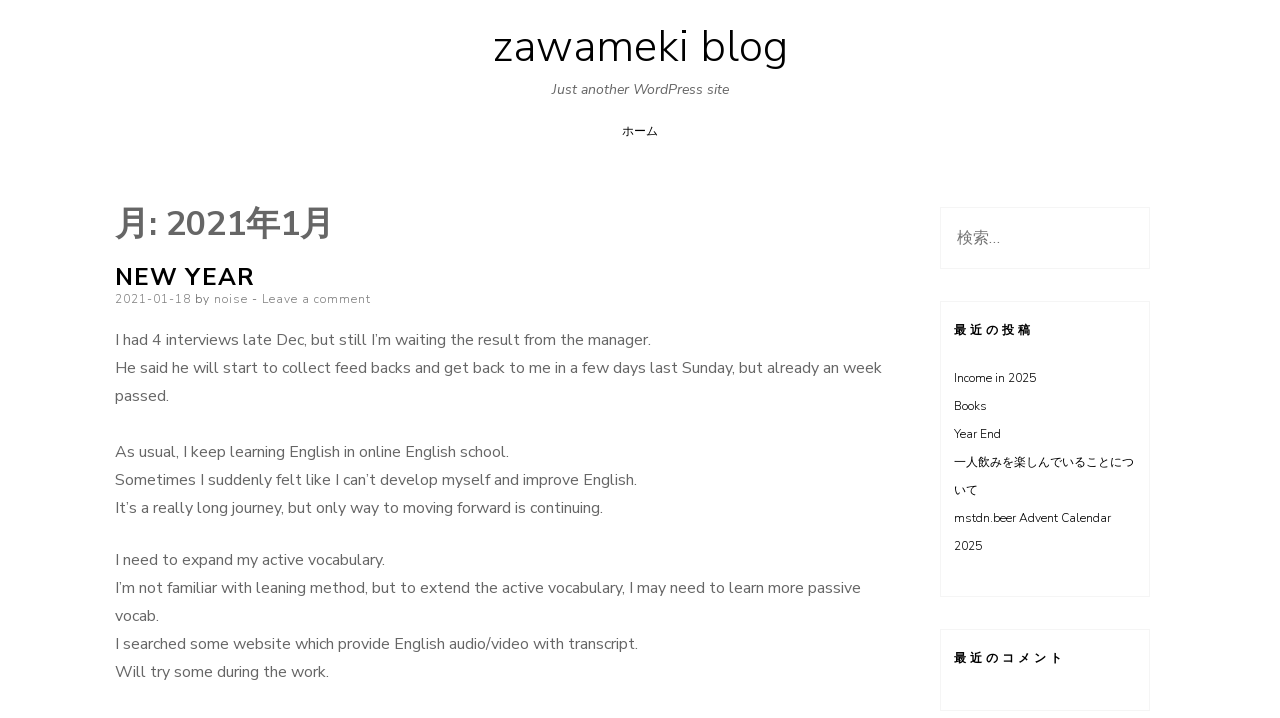

--- FILE ---
content_type: text/html; charset=UTF-8
request_url: http://zawameki.org/blog2/2021/01/
body_size: 7371
content:
<!DOCTYPE html>
<html lang="ja">
<head>
<meta charset="UTF-8">
<meta name="viewport" content="width=device-width, initial-scale=1, user-scalable=0">
<link rel="profile" href="http://gmpg.org/xfn/11">
<title>2021年1月 &#8211; zawameki blog</title>
<meta name='robots' content='max-image-preview:large' />
<link rel='dns-prefetch' href='//fonts.googleapis.com' />
<link rel="alternate" type="application/rss+xml" title="zawameki blog &raquo; フィード" href="http://zawameki.org/blog2/feed/" />
<link rel="alternate" type="application/rss+xml" title="zawameki blog &raquo; コメントフィード" href="http://zawameki.org/blog2/comments/feed/" />
<style id='wp-img-auto-sizes-contain-inline-css' type='text/css'>
img:is([sizes=auto i],[sizes^="auto," i]){contain-intrinsic-size:3000px 1500px}
/*# sourceURL=wp-img-auto-sizes-contain-inline-css */
</style>

<style id='wp-emoji-styles-inline-css' type='text/css'>

	img.wp-smiley, img.emoji {
		display: inline !important;
		border: none !important;
		box-shadow: none !important;
		height: 1em !important;
		width: 1em !important;
		margin: 0 0.07em !important;
		vertical-align: -0.1em !important;
		background: none !important;
		padding: 0 !important;
	}
/*# sourceURL=wp-emoji-styles-inline-css */
</style>
<link rel='stylesheet' id='wp-block-library-css' href='http://zawameki.org/blog2/wp-includes/css/dist/block-library/style.min.css?ver=6.9' type='text/css' media='all' />
<style id='wp-block-paragraph-inline-css' type='text/css'>
.is-small-text{font-size:.875em}.is-regular-text{font-size:1em}.is-large-text{font-size:2.25em}.is-larger-text{font-size:3em}.has-drop-cap:not(:focus):first-letter{float:left;font-size:8.4em;font-style:normal;font-weight:100;line-height:.68;margin:.05em .1em 0 0;text-transform:uppercase}body.rtl .has-drop-cap:not(:focus):first-letter{float:none;margin-left:.1em}p.has-drop-cap.has-background{overflow:hidden}:root :where(p.has-background){padding:1.25em 2.375em}:where(p.has-text-color:not(.has-link-color)) a{color:inherit}p.has-text-align-left[style*="writing-mode:vertical-lr"],p.has-text-align-right[style*="writing-mode:vertical-rl"]{rotate:180deg}
/*# sourceURL=http://zawameki.org/blog2/wp-includes/blocks/paragraph/style.min.css */
</style>
<style id='global-styles-inline-css' type='text/css'>
:root{--wp--preset--aspect-ratio--square: 1;--wp--preset--aspect-ratio--4-3: 4/3;--wp--preset--aspect-ratio--3-4: 3/4;--wp--preset--aspect-ratio--3-2: 3/2;--wp--preset--aspect-ratio--2-3: 2/3;--wp--preset--aspect-ratio--16-9: 16/9;--wp--preset--aspect-ratio--9-16: 9/16;--wp--preset--color--black: #000000;--wp--preset--color--cyan-bluish-gray: #abb8c3;--wp--preset--color--white: #ffffff;--wp--preset--color--pale-pink: #f78da7;--wp--preset--color--vivid-red: #cf2e2e;--wp--preset--color--luminous-vivid-orange: #ff6900;--wp--preset--color--luminous-vivid-amber: #fcb900;--wp--preset--color--light-green-cyan: #7bdcb5;--wp--preset--color--vivid-green-cyan: #00d084;--wp--preset--color--pale-cyan-blue: #8ed1fc;--wp--preset--color--vivid-cyan-blue: #0693e3;--wp--preset--color--vivid-purple: #9b51e0;--wp--preset--gradient--vivid-cyan-blue-to-vivid-purple: linear-gradient(135deg,rgb(6,147,227) 0%,rgb(155,81,224) 100%);--wp--preset--gradient--light-green-cyan-to-vivid-green-cyan: linear-gradient(135deg,rgb(122,220,180) 0%,rgb(0,208,130) 100%);--wp--preset--gradient--luminous-vivid-amber-to-luminous-vivid-orange: linear-gradient(135deg,rgb(252,185,0) 0%,rgb(255,105,0) 100%);--wp--preset--gradient--luminous-vivid-orange-to-vivid-red: linear-gradient(135deg,rgb(255,105,0) 0%,rgb(207,46,46) 100%);--wp--preset--gradient--very-light-gray-to-cyan-bluish-gray: linear-gradient(135deg,rgb(238,238,238) 0%,rgb(169,184,195) 100%);--wp--preset--gradient--cool-to-warm-spectrum: linear-gradient(135deg,rgb(74,234,220) 0%,rgb(151,120,209) 20%,rgb(207,42,186) 40%,rgb(238,44,130) 60%,rgb(251,105,98) 80%,rgb(254,248,76) 100%);--wp--preset--gradient--blush-light-purple: linear-gradient(135deg,rgb(255,206,236) 0%,rgb(152,150,240) 100%);--wp--preset--gradient--blush-bordeaux: linear-gradient(135deg,rgb(254,205,165) 0%,rgb(254,45,45) 50%,rgb(107,0,62) 100%);--wp--preset--gradient--luminous-dusk: linear-gradient(135deg,rgb(255,203,112) 0%,rgb(199,81,192) 50%,rgb(65,88,208) 100%);--wp--preset--gradient--pale-ocean: linear-gradient(135deg,rgb(255,245,203) 0%,rgb(182,227,212) 50%,rgb(51,167,181) 100%);--wp--preset--gradient--electric-grass: linear-gradient(135deg,rgb(202,248,128) 0%,rgb(113,206,126) 100%);--wp--preset--gradient--midnight: linear-gradient(135deg,rgb(2,3,129) 0%,rgb(40,116,252) 100%);--wp--preset--font-size--small: 13px;--wp--preset--font-size--medium: 20px;--wp--preset--font-size--large: 36px;--wp--preset--font-size--x-large: 42px;--wp--preset--spacing--20: 0.44rem;--wp--preset--spacing--30: 0.67rem;--wp--preset--spacing--40: 1rem;--wp--preset--spacing--50: 1.5rem;--wp--preset--spacing--60: 2.25rem;--wp--preset--spacing--70: 3.38rem;--wp--preset--spacing--80: 5.06rem;--wp--preset--shadow--natural: 6px 6px 9px rgba(0, 0, 0, 0.2);--wp--preset--shadow--deep: 12px 12px 50px rgba(0, 0, 0, 0.4);--wp--preset--shadow--sharp: 6px 6px 0px rgba(0, 0, 0, 0.2);--wp--preset--shadow--outlined: 6px 6px 0px -3px rgb(255, 255, 255), 6px 6px rgb(0, 0, 0);--wp--preset--shadow--crisp: 6px 6px 0px rgb(0, 0, 0);}:where(.is-layout-flex){gap: 0.5em;}:where(.is-layout-grid){gap: 0.5em;}body .is-layout-flex{display: flex;}.is-layout-flex{flex-wrap: wrap;align-items: center;}.is-layout-flex > :is(*, div){margin: 0;}body .is-layout-grid{display: grid;}.is-layout-grid > :is(*, div){margin: 0;}:where(.wp-block-columns.is-layout-flex){gap: 2em;}:where(.wp-block-columns.is-layout-grid){gap: 2em;}:where(.wp-block-post-template.is-layout-flex){gap: 1.25em;}:where(.wp-block-post-template.is-layout-grid){gap: 1.25em;}.has-black-color{color: var(--wp--preset--color--black) !important;}.has-cyan-bluish-gray-color{color: var(--wp--preset--color--cyan-bluish-gray) !important;}.has-white-color{color: var(--wp--preset--color--white) !important;}.has-pale-pink-color{color: var(--wp--preset--color--pale-pink) !important;}.has-vivid-red-color{color: var(--wp--preset--color--vivid-red) !important;}.has-luminous-vivid-orange-color{color: var(--wp--preset--color--luminous-vivid-orange) !important;}.has-luminous-vivid-amber-color{color: var(--wp--preset--color--luminous-vivid-amber) !important;}.has-light-green-cyan-color{color: var(--wp--preset--color--light-green-cyan) !important;}.has-vivid-green-cyan-color{color: var(--wp--preset--color--vivid-green-cyan) !important;}.has-pale-cyan-blue-color{color: var(--wp--preset--color--pale-cyan-blue) !important;}.has-vivid-cyan-blue-color{color: var(--wp--preset--color--vivid-cyan-blue) !important;}.has-vivid-purple-color{color: var(--wp--preset--color--vivid-purple) !important;}.has-black-background-color{background-color: var(--wp--preset--color--black) !important;}.has-cyan-bluish-gray-background-color{background-color: var(--wp--preset--color--cyan-bluish-gray) !important;}.has-white-background-color{background-color: var(--wp--preset--color--white) !important;}.has-pale-pink-background-color{background-color: var(--wp--preset--color--pale-pink) !important;}.has-vivid-red-background-color{background-color: var(--wp--preset--color--vivid-red) !important;}.has-luminous-vivid-orange-background-color{background-color: var(--wp--preset--color--luminous-vivid-orange) !important;}.has-luminous-vivid-amber-background-color{background-color: var(--wp--preset--color--luminous-vivid-amber) !important;}.has-light-green-cyan-background-color{background-color: var(--wp--preset--color--light-green-cyan) !important;}.has-vivid-green-cyan-background-color{background-color: var(--wp--preset--color--vivid-green-cyan) !important;}.has-pale-cyan-blue-background-color{background-color: var(--wp--preset--color--pale-cyan-blue) !important;}.has-vivid-cyan-blue-background-color{background-color: var(--wp--preset--color--vivid-cyan-blue) !important;}.has-vivid-purple-background-color{background-color: var(--wp--preset--color--vivid-purple) !important;}.has-black-border-color{border-color: var(--wp--preset--color--black) !important;}.has-cyan-bluish-gray-border-color{border-color: var(--wp--preset--color--cyan-bluish-gray) !important;}.has-white-border-color{border-color: var(--wp--preset--color--white) !important;}.has-pale-pink-border-color{border-color: var(--wp--preset--color--pale-pink) !important;}.has-vivid-red-border-color{border-color: var(--wp--preset--color--vivid-red) !important;}.has-luminous-vivid-orange-border-color{border-color: var(--wp--preset--color--luminous-vivid-orange) !important;}.has-luminous-vivid-amber-border-color{border-color: var(--wp--preset--color--luminous-vivid-amber) !important;}.has-light-green-cyan-border-color{border-color: var(--wp--preset--color--light-green-cyan) !important;}.has-vivid-green-cyan-border-color{border-color: var(--wp--preset--color--vivid-green-cyan) !important;}.has-pale-cyan-blue-border-color{border-color: var(--wp--preset--color--pale-cyan-blue) !important;}.has-vivid-cyan-blue-border-color{border-color: var(--wp--preset--color--vivid-cyan-blue) !important;}.has-vivid-purple-border-color{border-color: var(--wp--preset--color--vivid-purple) !important;}.has-vivid-cyan-blue-to-vivid-purple-gradient-background{background: var(--wp--preset--gradient--vivid-cyan-blue-to-vivid-purple) !important;}.has-light-green-cyan-to-vivid-green-cyan-gradient-background{background: var(--wp--preset--gradient--light-green-cyan-to-vivid-green-cyan) !important;}.has-luminous-vivid-amber-to-luminous-vivid-orange-gradient-background{background: var(--wp--preset--gradient--luminous-vivid-amber-to-luminous-vivid-orange) !important;}.has-luminous-vivid-orange-to-vivid-red-gradient-background{background: var(--wp--preset--gradient--luminous-vivid-orange-to-vivid-red) !important;}.has-very-light-gray-to-cyan-bluish-gray-gradient-background{background: var(--wp--preset--gradient--very-light-gray-to-cyan-bluish-gray) !important;}.has-cool-to-warm-spectrum-gradient-background{background: var(--wp--preset--gradient--cool-to-warm-spectrum) !important;}.has-blush-light-purple-gradient-background{background: var(--wp--preset--gradient--blush-light-purple) !important;}.has-blush-bordeaux-gradient-background{background: var(--wp--preset--gradient--blush-bordeaux) !important;}.has-luminous-dusk-gradient-background{background: var(--wp--preset--gradient--luminous-dusk) !important;}.has-pale-ocean-gradient-background{background: var(--wp--preset--gradient--pale-ocean) !important;}.has-electric-grass-gradient-background{background: var(--wp--preset--gradient--electric-grass) !important;}.has-midnight-gradient-background{background: var(--wp--preset--gradient--midnight) !important;}.has-small-font-size{font-size: var(--wp--preset--font-size--small) !important;}.has-medium-font-size{font-size: var(--wp--preset--font-size--medium) !important;}.has-large-font-size{font-size: var(--wp--preset--font-size--large) !important;}.has-x-large-font-size{font-size: var(--wp--preset--font-size--x-large) !important;}
/*# sourceURL=global-styles-inline-css */
</style>

<style id='classic-theme-styles-inline-css' type='text/css'>
/*! This file is auto-generated */
.wp-block-button__link{color:#fff;background-color:#32373c;border-radius:9999px;box-shadow:none;text-decoration:none;padding:calc(.667em + 2px) calc(1.333em + 2px);font-size:1.125em}.wp-block-file__button{background:#32373c;color:#fff;text-decoration:none}
/*# sourceURL=/wp-includes/css/classic-themes.min.css */
</style>
<link rel='stylesheet' id='ns-minimal-style-css' href='http://zawameki.org/blog2/wp-content/themes/ns-minimal/style.css?ver=6.9' type='text/css' media='all' />
<link rel='stylesheet' id='fontawesome-css' href='http://zawameki.org/blog2/wp-content/themes/ns-minimal/css/font-awesome.css?ver=6.9' type='text/css' media='all' />
<link rel='stylesheet' id='ns-minimal-google-font-css' href='https://fonts.googleapis.com/css?family=Nunito+Sans%3A300%2C400%2C400i%2C700%2C700i&#038;subset=latin%2Clatin-ext' type='text/css' media='all' />
<script type="text/javascript" src="http://zawameki.org/blog2/wp-includes/js/jquery/jquery.min.js?ver=3.7.1" id="jquery-core-js"></script>
<script type="text/javascript" src="http://zawameki.org/blog2/wp-includes/js/jquery/jquery-migrate.min.js?ver=3.4.1" id="jquery-migrate-js"></script>
<script type="text/javascript" src="http://zawameki.org/blog2/wp-content/themes/ns-minimal/js/jquery.fitvids.js?ver=1.1" id="jquary-fitvids-js"></script>
<link rel="https://api.w.org/" href="http://zawameki.org/blog2/wp-json/" /><link rel="EditURI" type="application/rsd+xml" title="RSD" href="http://zawameki.org/blog2/xmlrpc.php?rsd" />
<meta name="generator" content="WordPress 6.9" />
<style type="text/css">.recentcomments a{display:inline !important;padding:0 !important;margin:0 !important;}</style></head>

<body class="archive date wp-theme-ns-minimal">


<div id="page" class="hfeed site">

	<header id="masthead" class="site-header" role="banner">

		<div class="container">

      <a class="skip-link screen-reader-text" href="#content">Skip to content</a>

			
			<div class="site-branding">
									<p class="site-title"><a href="http://zawameki.org/blog2/" rel="home">zawameki blog</a></p>
										<p class="site-description">Just another WordPress site</p>
							</div>

			
			<nav id="site-navigation" class="main-navigation" role="navigation">

        <button class="menu-toggle hamburger hamburger--spin" type="button">
          <span class="hamburger-box">
            <span class="hamburger-inner"></span>
            <p class="hamburger-inner-text">Menu</p>
          </span>
        </button>

				<div id="top-navigation" class="menu"><ul>
<li ><a href="http://zawameki.org/blog2/">ホーム</a></li></ul></div>

			</nav><!-- #site-navigation -->

		</div>

	</header><!-- #masthead -->

	<div class="container">

		<div id="content" class="site-content">

	<div id="primary" class="content-area column three-fourths">

		<header class="page-header">
			<h1 class="page-title">月: <span>2021年1月</span></h1>		</header><!-- .page-header -->

		<main id="main" class="site-main" role="main">

		
						
				
	<article id="post-36" class="post-36 post type-post status-publish format-standard hentry category-1">
		<header class="entry-header">
			<h1 class="entry-title"><a href="http://zawameki.org/blog2/2021/01/new-year/" rel="bookmark">new year</a></h1>
						<div class="entry-meta">
				<span class="posted-on"><span class="screen-reader-text">Posted on</span> <a href="http://zawameki.org/blog2/2021/01/new-year/" rel="bookmark"><time class="entry-date published" datetime="2021-01-18T00:32:39+09:00">2021-01-18</time></a></span><span class="byline"> by <span class="author vcard"><a class="url fn n" href="http://zawameki.org/blog2/author/noise/">noise</a></span></span>								<span class="comments-link"><a href="http://zawameki.org/blog2/2021/01/new-year/#respond">Leave a comment</a></span>
							</div><!-- .entry-meta -->
			
					</header><!-- .entry-header -->

				<div class="entry-content">
			
<p>I had 4 interviews late Dec, but still I&#8217;m waiting the result from the manager.<br>He said he will start to collect feed backs and get back to me in a few days last Sunday, but already an week passed.<br><br>As usual, I keep learning English in online English school.<br>Sometimes I suddenly felt like I can&#8217;t develop myself and improve English.<br>It&#8217;s a really long journey, but only way to moving forward is continuing.</p>



<p>I need to expand my active vocabulary.<br>I&#8217;m not familiar with leaning method, but to extend the active vocabulary, I may need to learn more passive vocab.<br>I searched some website which provide English audio/video with transcript.<br>Will try some during the work.<br><br>The time is really limited.<br>I can&#8217;t play game if I learn English.<br>But I wan to buy new Desktop PC with powerful GPU.<br>I&#8217;ve been using current PC over 5 years, and everyday I think it&#8217;s a time to purchase new PC.<br><br>Seems I can&#8217;t make a long/consistent story.<br><br>I got used to create simple sentences because of my work.<br>I need to train and try to use grammar and vocab that I can&#8217;t use freely now.<br>But till this part, I only used English dictionary one time.<br>Seems not effective as training.<br><br>To address the issue, I may need to use kind of topic talk method.<br>Choosing one topic and state about the topic in English.<br>But it&#8217;s bothering.<br><br></p>
					</div><!-- .entry-content -->
		
		<footer class="entry-footer">
			<span class="cat-links">Posted in <a href="http://zawameki.org/blog2/category/%e6%9c%aa%e5%88%86%e9%a1%9e/" rel="category tag">未分類</a></span><span class="comments-link"><a href="http://zawameki.org/blog2/2021/01/new-year/#respond">Leave a Comment<span class="screen-reader-text"> on new year</span></a></span>		</footer><!-- .entry-footer -->

	</article><!-- #post-## -->

			
			
		
		</main><!-- #main -->
	</div><!-- #primary -->

	
	
	<div id="secondary" class="column fourth">
					<div id="sidebar-1" class="widget-area" role="complementary">
				<aside id="search-2" class="widget widget_search"><form role="search" method="get" class="search-form" action="http://zawameki.org/blog2/">
				<label>
					<span class="screen-reader-text">検索:</span>
					<input type="search" class="search-field" placeholder="検索&hellip;" value="" name="s" />
				</label>
				<input type="submit" class="search-submit" value="検索" />
			</form></aside>
		<aside id="recent-posts-2" class="widget widget_recent_entries">
		<h5 class="widget-title">最近の投稿</h5>
		<ul>
											<li>
					<a href="http://zawameki.org/blog2/2026/01/income-in-2025/">Income in 2025</a>
									</li>
											<li>
					<a href="http://zawameki.org/blog2/2025/12/books/">Books</a>
									</li>
											<li>
					<a href="http://zawameki.org/blog2/2025/12/year-end-2/">Year End</a>
									</li>
											<li>
					<a href="http://zawameki.org/blog2/2025/12/mstdn-beer-advent-calendar-2025/">一人飲みを楽しんでいることについて</a>
									</li>
											<li>
					<a href="http://zawameki.org/blog2/2025/12/mstdn-beer-advent-calendar-2025-2/">mstdn.beer Advent Calendar 2025</a>
									</li>
					</ul>

		</aside><aside id="recent-comments-2" class="widget widget_recent_comments"><h5 class="widget-title">最近のコメント</h5><ul id="recentcomments"></ul></aside><aside id="archives-2" class="widget widget_archive"><h5 class="widget-title">アーカイブ</h5>
			<ul>
					<li><a href='http://zawameki.org/blog2/2026/01/'>2026年1月</a></li>
	<li><a href='http://zawameki.org/blog2/2025/12/'>2025年12月</a></li>
	<li><a href='http://zawameki.org/blog2/2025/11/'>2025年11月</a></li>
	<li><a href='http://zawameki.org/blog2/2025/10/'>2025年10月</a></li>
	<li><a href='http://zawameki.org/blog2/2025/09/'>2025年9月</a></li>
	<li><a href='http://zawameki.org/blog2/2025/08/'>2025年8月</a></li>
	<li><a href='http://zawameki.org/blog2/2025/07/'>2025年7月</a></li>
	<li><a href='http://zawameki.org/blog2/2025/06/'>2025年6月</a></li>
	<li><a href='http://zawameki.org/blog2/2025/05/'>2025年5月</a></li>
	<li><a href='http://zawameki.org/blog2/2025/04/'>2025年4月</a></li>
	<li><a href='http://zawameki.org/blog2/2025/03/'>2025年3月</a></li>
	<li><a href='http://zawameki.org/blog2/2025/02/'>2025年2月</a></li>
	<li><a href='http://zawameki.org/blog2/2025/01/'>2025年1月</a></li>
	<li><a href='http://zawameki.org/blog2/2024/12/'>2024年12月</a></li>
	<li><a href='http://zawameki.org/blog2/2024/11/'>2024年11月</a></li>
	<li><a href='http://zawameki.org/blog2/2024/10/'>2024年10月</a></li>
	<li><a href='http://zawameki.org/blog2/2024/09/'>2024年9月</a></li>
	<li><a href='http://zawameki.org/blog2/2024/08/'>2024年8月</a></li>
	<li><a href='http://zawameki.org/blog2/2024/07/'>2024年7月</a></li>
	<li><a href='http://zawameki.org/blog2/2024/06/'>2024年6月</a></li>
	<li><a href='http://zawameki.org/blog2/2024/05/'>2024年5月</a></li>
	<li><a href='http://zawameki.org/blog2/2024/04/'>2024年4月</a></li>
	<li><a href='http://zawameki.org/blog2/2024/03/'>2024年3月</a></li>
	<li><a href='http://zawameki.org/blog2/2024/02/'>2024年2月</a></li>
	<li><a href='http://zawameki.org/blog2/2024/01/'>2024年1月</a></li>
	<li><a href='http://zawameki.org/blog2/2023/12/'>2023年12月</a></li>
	<li><a href='http://zawameki.org/blog2/2023/11/'>2023年11月</a></li>
	<li><a href='http://zawameki.org/blog2/2023/10/'>2023年10月</a></li>
	<li><a href='http://zawameki.org/blog2/2023/09/'>2023年9月</a></li>
	<li><a href='http://zawameki.org/blog2/2023/08/'>2023年8月</a></li>
	<li><a href='http://zawameki.org/blog2/2023/07/'>2023年7月</a></li>
	<li><a href='http://zawameki.org/blog2/2023/06/'>2023年6月</a></li>
	<li><a href='http://zawameki.org/blog2/2022/04/'>2022年4月</a></li>
	<li><a href='http://zawameki.org/blog2/2021/01/' aria-current="page">2021年1月</a></li>
	<li><a href='http://zawameki.org/blog2/2020/12/'>2020年12月</a></li>
			</ul>

			</aside><aside id="categories-2" class="widget widget_categories"><h5 class="widget-title">カテゴリー</h5>
			<ul>
					<li class="cat-item cat-item-1"><a href="http://zawameki.org/blog2/category/%e6%9c%aa%e5%88%86%e9%a1%9e/">未分類</a>
</li>
			</ul>

			</aside><aside id="meta-2" class="widget widget_meta"><h5 class="widget-title">メタ情報</h5>
		<ul>
						<li><a href="http://zawameki.org/blog2/wp-login.php">ログイン</a></li>
			<li><a href="http://zawameki.org/blog2/feed/">投稿フィード</a></li>
			<li><a href="http://zawameki.org/blog2/comments/feed/">コメントフィード</a></li>

			<li><a href="https://ja.wordpress.org/">WordPress.org</a></li>
		</ul>

		</aside>			</div><!-- .widget-area -->
			</div><!-- #contact-sidebar -->

		</div><!-- #content -->

	</div><!-- .container -->

		<footer id="colophon" class="site-footer" role="contentinfo">

			<div class="container">

				<div class="site-info">

					
					
						<a href="https://wordpress.org/">
							Proudly powered by WordPress						</a>

					
				</div><!-- .site-info -->

			</div><!-- .container -->

		</footer><!-- #colophon -->

</div><!-- #page -->

<script type="speculationrules">
{"prefetch":[{"source":"document","where":{"and":[{"href_matches":"/blog2/*"},{"not":{"href_matches":["/blog2/wp-*.php","/blog2/wp-admin/*","/blog2/wp-content/uploads/*","/blog2/wp-content/*","/blog2/wp-content/plugins/*","/blog2/wp-content/themes/ns-minimal/*","/blog2/*\\?(.+)"]}},{"not":{"selector_matches":"a[rel~=\"nofollow\"]"}},{"not":{"selector_matches":".no-prefetch, .no-prefetch a"}}]},"eagerness":"conservative"}]}
</script>
		<a href="#top" class="smoothup" title="Back to top"><i class="fa fa-angle-up fa-2x" aria-hidden="true"></i>
		</a>
	<script type="text/javascript" src="http://zawameki.org/blog2/wp-content/themes/ns-minimal/js/retina.js?ver=1.3.0" id="jquery-retina-js"></script>
<script type="text/javascript" src="http://zawameki.org/blog2/wp-content/themes/ns-minimal/js/plugins.js?ver=20190606" id="ns-minimal-plugins-js"></script>
<script type="text/javascript" src="http://zawameki.org/blog2/wp-content/themes/ns-minimal/js/scripts.js?ver=20190515" id="ns-minimal-scripts-js"></script>
<script id="wp-emoji-settings" type="application/json">
{"baseUrl":"https://s.w.org/images/core/emoji/17.0.2/72x72/","ext":".png","svgUrl":"https://s.w.org/images/core/emoji/17.0.2/svg/","svgExt":".svg","source":{"concatemoji":"http://zawameki.org/blog2/wp-includes/js/wp-emoji-release.min.js?ver=6.9"}}
</script>
<script type="module">
/* <![CDATA[ */
/*! This file is auto-generated */
const a=JSON.parse(document.getElementById("wp-emoji-settings").textContent),o=(window._wpemojiSettings=a,"wpEmojiSettingsSupports"),s=["flag","emoji"];function i(e){try{var t={supportTests:e,timestamp:(new Date).valueOf()};sessionStorage.setItem(o,JSON.stringify(t))}catch(e){}}function c(e,t,n){e.clearRect(0,0,e.canvas.width,e.canvas.height),e.fillText(t,0,0);t=new Uint32Array(e.getImageData(0,0,e.canvas.width,e.canvas.height).data);e.clearRect(0,0,e.canvas.width,e.canvas.height),e.fillText(n,0,0);const a=new Uint32Array(e.getImageData(0,0,e.canvas.width,e.canvas.height).data);return t.every((e,t)=>e===a[t])}function p(e,t){e.clearRect(0,0,e.canvas.width,e.canvas.height),e.fillText(t,0,0);var n=e.getImageData(16,16,1,1);for(let e=0;e<n.data.length;e++)if(0!==n.data[e])return!1;return!0}function u(e,t,n,a){switch(t){case"flag":return n(e,"\ud83c\udff3\ufe0f\u200d\u26a7\ufe0f","\ud83c\udff3\ufe0f\u200b\u26a7\ufe0f")?!1:!n(e,"\ud83c\udde8\ud83c\uddf6","\ud83c\udde8\u200b\ud83c\uddf6")&&!n(e,"\ud83c\udff4\udb40\udc67\udb40\udc62\udb40\udc65\udb40\udc6e\udb40\udc67\udb40\udc7f","\ud83c\udff4\u200b\udb40\udc67\u200b\udb40\udc62\u200b\udb40\udc65\u200b\udb40\udc6e\u200b\udb40\udc67\u200b\udb40\udc7f");case"emoji":return!a(e,"\ud83e\u1fac8")}return!1}function f(e,t,n,a){let r;const o=(r="undefined"!=typeof WorkerGlobalScope&&self instanceof WorkerGlobalScope?new OffscreenCanvas(300,150):document.createElement("canvas")).getContext("2d",{willReadFrequently:!0}),s=(o.textBaseline="top",o.font="600 32px Arial",{});return e.forEach(e=>{s[e]=t(o,e,n,a)}),s}function r(e){var t=document.createElement("script");t.src=e,t.defer=!0,document.head.appendChild(t)}a.supports={everything:!0,everythingExceptFlag:!0},new Promise(t=>{let n=function(){try{var e=JSON.parse(sessionStorage.getItem(o));if("object"==typeof e&&"number"==typeof e.timestamp&&(new Date).valueOf()<e.timestamp+604800&&"object"==typeof e.supportTests)return e.supportTests}catch(e){}return null}();if(!n){if("undefined"!=typeof Worker&&"undefined"!=typeof OffscreenCanvas&&"undefined"!=typeof URL&&URL.createObjectURL&&"undefined"!=typeof Blob)try{var e="postMessage("+f.toString()+"("+[JSON.stringify(s),u.toString(),c.toString(),p.toString()].join(",")+"));",a=new Blob([e],{type:"text/javascript"});const r=new Worker(URL.createObjectURL(a),{name:"wpTestEmojiSupports"});return void(r.onmessage=e=>{i(n=e.data),r.terminate(),t(n)})}catch(e){}i(n=f(s,u,c,p))}t(n)}).then(e=>{for(const n in e)a.supports[n]=e[n],a.supports.everything=a.supports.everything&&a.supports[n],"flag"!==n&&(a.supports.everythingExceptFlag=a.supports.everythingExceptFlag&&a.supports[n]);var t;a.supports.everythingExceptFlag=a.supports.everythingExceptFlag&&!a.supports.flag,a.supports.everything||((t=a.source||{}).concatemoji?r(t.concatemoji):t.wpemoji&&t.twemoji&&(r(t.twemoji),r(t.wpemoji)))});
//# sourceURL=http://zawameki.org/blog2/wp-includes/js/wp-emoji-loader.min.js
/* ]]> */
</script>

</body>
</html>


<!-- Page supported by LiteSpeed Cache 7.7 on 2026-01-14 22:55:08 -->